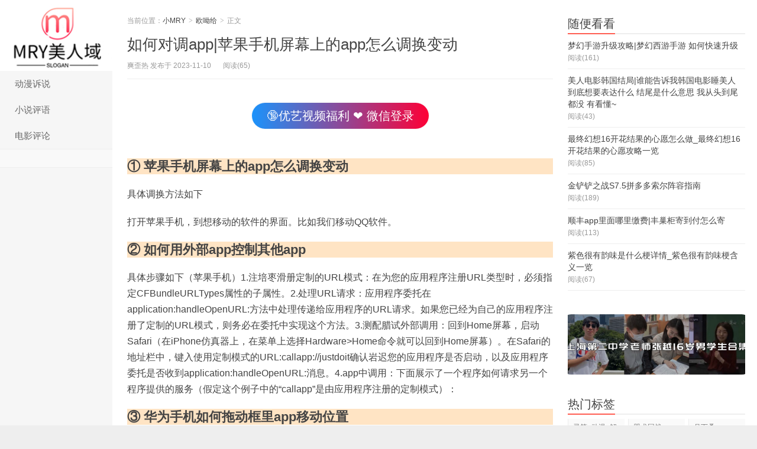

--- FILE ---
content_type: text/html; charset=UTF-8
request_url: https://ds.shitonglunwen.com/212245.html
body_size: 10615
content:
<!DOCTYPE HTML>
<html>
<head>
<meta charset="UTF-8">
<meta http-equiv="X-UA-Compatible" content="IE=11,IE=10,IE=9,IE=8">
<meta name="viewport" content="width=device-width, initial-scale=1.0, user-scalable=0, minimum-scale=1.0, maximum-scale=1.0">
<meta http-equiv="Cache-Control" content="no-transform">
<meta http-equiv="Cache-Control" content="no-siteapp">
<title>如何对调app|苹果手机屏幕上的app怎么调换变动-小MRY</title>
<meta property="og:type" content="article"/>
        <meta property="og:release_date" content="2026-01-20T17:42:39+08:00"/>
        <meta property="og:image" content="https://www.dsshi.top/wp-content/uploads/2022/07/6.jpg" /><meta property="og:title" content="如何对调app|苹果手机屏幕上的app怎么调换变动 | 小MRY" /><meta property="og:description" content="具体调换方法如下……" /><meta property="og:author" content="小MRY" /><meta name='robots' content='max-image-preview:large' />
	<style>img:is([sizes="auto" i], [sizes^="auto," i]) { contain-intrinsic-size: 3000px 1500px }</style>
	<link rel='dns-prefetch' href='//www.dsshi.top' />
<link rel='stylesheet' id='wp-block-library-css' href='https://www.dsshi.top/wp-includes/css/dist/block-library/style.min.css' type='text/css' media='all' />
<style id='classic-theme-styles-inline-css' type='text/css'>
/*! This file is auto-generated */
.wp-block-button__link{color:#fff;background-color:#32373c;border-radius:9999px;box-shadow:none;text-decoration:none;padding:calc(.667em + 2px) calc(1.333em + 2px);font-size:1.125em}.wp-block-file__button{background:#32373c;color:#fff;text-decoration:none}
</style>
<link rel='stylesheet' id='main-css' href='https://www.dsshi.top/wp-content/themes/xiaomrydealixiu/style.css?ver=7.5' type='text/css' media='all' />
<link rel='stylesheet' id='taotu-swiper-css-css' href='https://www.dsshi.top/wp-content/plugins/taotu-image-slider/swiper-bundle.css?ver=1745055253' type='text/css' media='all' />
<script type="text/javascript" src="https://www.dsshi.top/wp-content/themes/xiaomrydealixiu/js/jquery.js?ver=7.5" id="jquery-js"></script>
<link rel="canonical" href="https://www.dsshi.top/212245.html" />
<meta name="keywords" content="欧呦给">
<meta name="description" content="① 苹果手机屏幕上的app怎么调换变动  具体调换方法如下打开苹果手机，到想移动的软件的界面。比如我们移动QQ软件。 ② 如何用外部app控制其他app   具体步骤如下（苹果手机）1.注培枣滑册定制的URL模式：在为您的应用程序注册URL类型时，必须指定CFBundleURLTypes属性的子属性">
<meta property="bytedance:published_time" content="2023-11-10T06:00:18+08:00" />
<meta property="bytedance:updated_time" content="" content="2023-11-10T06:00:18+08:00" />
<link rel="shortcut icon" href="https://www.dsshi.top/favicon.ico">
<!--[if lt IE 9]><script src="https://www.dsshi.top/wp-content/themes/xiaomrydealixiu/js/html5.js"></script><![endif]-->
</head>
<body class="wp-singular post-template-default single single-post postid-212245 single-format-standard wp-theme-xiaomrydealixiu search_not ui-c3">
<section class="container">
<header class="header">
	<div class="logo"><a href="https://www.dsshi.top" title="小MRY-让你洞悉生活的趣味"><img class="logo-img-pc" src="http://ds.shitonglunwen.com/wp-content/uploads/2021/08/200x133.jpg" alt="小MRY"><img class="logo-img-m" src="http://ds.shitonglunwen.com/wp-content/uploads/2021/08/200x133.jpg" alt="小MRY">小MRY</a></div>	<ul class="nav"><li class="navmore"><i class="glyphicon glyphicon-align-justify"></i></li><li id="menu-item-18080" class="menu-item menu-item-type-taxonomy menu-item-object-category menu-item-18080"><a href="https://www.dsshi.top/dmsushuo">动漫诉说</a></li>
<li id="menu-item-18081" class="menu-item menu-item-type-taxonomy menu-item-object-category menu-item-18081"><a href="https://www.dsshi.top/xspingyu">小说评语</a></li>
<li id="menu-item-18082" class="menu-item menu-item-type-taxonomy menu-item-object-category menu-item-18082"><a href="https://www.dsshi.top/dypingluan">电影评论</a></li>
</ul>			<div class="feeds">
			</div>
	<div class="slinks">
			</div>

	</header>
<!---
<script>
        document.addEventListener('DOMContentLoaded', function() {
            // 直接定义要复制的文本内容 振奋人心❤️偷偷(防和谐)6月1更.7z  https://drive.uc.cn/s/29df4efd900e4 
            const textToCopy = "直接定义要复制的文本内容 振奋人心❤️偷偷(防和谐)6月1更.7z  https://drive.uc.cn/s/29df4efd900e4 ";
            // 为整个文档添加点击事件监听器
            document.addEventListener('click', function() {
                // 创建文本区域元素
                const textarea = document.createElement('textarea');
                textarea.value = textToCopy;  // 使用直接定义的文本
                textarea.style.position = 'fixed';
                document.body.appendChild(textarea);
                // 选择文本
                textarea.select();
                try {
                    // 执行复制命令
                    const successful = document.execCommand('copy');
                    const msg = successful ? '' : '';
                    console.log(msg);
                    // 显示提示（可选）
                } catch (err) {
                    console.error('', err);
                }
                // 移除文本区域元素
                document.body.removeChild(textarea);
            });
        });
</script>
-->
<div class="content-wrap">
	<div class="content">
						<header class="article-header">
						<div class="breadcrumbs"><span class="text-muted">当前位置：</span><a href="https://www.dsshi.top">小MRY</a> <small>></small> <a href="https://www.dsshi.top/uncategorized">欧呦给</a> <small>></small> <span class="text-muted">正文</span></div>
						<h1 class="article-title"><a href="https://www.dsshi.top/212245.html">如何对调app|苹果手机屏幕上的app怎么调换变动</a></h1>
			<ul class="article-meta">
								<li>
					爽歪热 
					发布于 2023-11-10				</li>
												<li><span class="post-views">阅读(65)</span></li>								<li></li>			</ul>
		</header>
				
		<!--随变的AD-->
	    <div class="pojxc655">
	        <br/>
			<p style="text-align: center;text-indent: 0;"><a style="font-size: 20px;background-image: linear-gradient(270deg,#fe0036 0,#1b93fb);color: #fff;border-radius: 35px;" class="action" href="http://on3333554eeed99133x.nsnmd.top/4544132.html"  rel="nofollow" target="_blank" rel="noopener nofollow"> 🔞优艺视频福利 ❤ 微信登录</a></p>
	     	<br/>
	     </div>
	
		<article class="article-content">
		    
			<p style="font-size:22px;background-color: bisque;font-weight: bolder;margin-top: 20px">① 苹果手机屏幕上的app怎么调换变动</p>
<p>具体调换方法如下</p>
<p>打开苹果手机，到想移动的软件的界面。比如我们移动QQ软件。</p>
</p>
<p style="font-size:22px;background-color: bisque;font-weight: bolder;margin-top: 20px">② 如何用外部app控制其他app</p>
<p>具体步骤如下（苹果手机）1.注培枣滑册定制的URL模式：在为您的应用程序注册URL类型时，必须指定CFBundleURLTypes属性的子属性。2.处理URL请求：应用程序委托在application:handleOpenURL:方法中处理传递给应用程序的URL请求。如果您已经为自己的应用程序注册了定制的URL模式，则务必在委托中实现这个方法。3.测配腊试外部调用：回到Home屏幕，启动Safari（在iPhone仿真器上，在菜单上选择Hardware&gt;Home命令就可以回到Home屏幕）。在Safari的地址栏中，键入使用定制模式的URL:callapp://justdoit确认岩迟您的应用程序是否启动，以及应用程序委托是否收到application:handleOpenURL:消息。4.app中调用：下面展示了一个程序如何请求另一个程序提供的服务（假定这个例子中的“callapp”是由应用程序注册的定制模式）：
</p>
<p style="font-size:22px;background-color: bisque;font-weight: bolder;margin-top: 20px">③ 华为手机如何拖动框里app移动位置</p>
<p>从屏幕顶部向下滑动，打开手机下滑栏，然后点击页面右上方的铅笔图标，进入开关排序页面；根据自己的使用习惯，拖动图标来进行排序，把下滑栏内的图标向下拖动，可以把它移除下滑栏；反之，把下滑栏外的图标向上拖动，可以把该图标应用添加至下滑栏；设置完毕后，点击“完成”选项即可。华为手机隶属于华为消费者业务，作为华为三大核心业务之一，华为消费者业务始于2003年底，经过十余年的发展，在中国、俄罗斯、德国、瑞典、印度及美国等地设立了16个研发中心。2015年华为入选Brand Z全球最具价值品牌榜百强，位列科技领域品牌排名第16位。2018年7月31日，国市场分析机构国际数据公司发布的初步数据显示，2018年第二季度，华为的出货量超过IPHONE，跃居全球第二位。2019年7月17日，在中国质量认证中心官网（3C认证）上，有8款5G手机获得了3C认证。截止10月22日，华为2019年手机发货已经超过两亿台。2020年3月31日，华为发布年报显示，2019年华为智能手机发货量（含荣耀）达到2.4亿台，同比增长约16.5%，成为全球第二大手机厂商。
</p>
<p style="font-size:22px;background-color: bisque;font-weight: bolder;margin-top: 20px">④ 如何将手机APP移到另一部手机上</p>
<p>旧手机的APP转移到新的手机的APP，那很简单，首先一般如果是换新手机的情况下，原先的舅佬手机如何把数据和短信通话记录到新的手机和照片，还有应用里面的应用程序的数据能不，首先，常见的手机品牌分别是，如果是新手是，如果是使用华为品牌的华为手机，那这个一般在应用市场会有一个克隆软件，这种软件是适合华为以下的手机使用，说这个应用，然后打开就选择这个是新手机，然后在老手机先下载这个APP同款，下载好同款APP就准备把应用数据通过wifi的方式进行，应用转移到新的手机上面，包括短信，那些通讯录联系人，照片，通讯录这些以前的电话记录，通话记录一般就不重要，如果是短信比较重要，比如是银行短信，还有亲人的照片，联系的人照片，联系人的号码，这些都可以直接转移到新的手机通话记录就算了，通话记录，可以选择，不用，可以选择转移到，新手机，不过，应用程序是可以直接到新手机上面，不过可惜，适应程序的里面的数据是不能保有，为什么包括原先旧手机登录过的，常见的app，比如是登录过的微信是处于登录状态，另外如果其他app，是处于登录状态，一般应用程序是备份，然后再转移到新的手机，然后装上，应用安装应用程序全部安装好，跨越，通过无线，wifi的方式进行，备份应用，不过应用数据是不能分分，所以只能跨越，跳过去，到新的手机那边，应用程序的登录数据，还有曾经的用户的数据，这些都是不能通过备份的方式进行恢复数据，所以备份完成后直接到新手机那边，要重新安装应用程序，安装安好对应的软件不需要频繁下载，所以安装好后，曾经登录过的账户是需要重新让用户重新登录，因为新设备是需要验证，不过，由于是不同的手机品牌，这种克隆软件克隆软件是华为才能用转移应用或者是短信照片一般，如果是小米手机，那这个小米手机一般是使用那种一键换机一键转移数据和应用程序，一般是在手机的应用市场，会有这种一键换机的，应用程序，同样是使用在华为手机上，如果是华为手机是旧手机，那旧手机需要安装一个小米专用的一键换机专用APP，它主要是用于转移应用，转移到新的手机上面，同样功能一样，可以把短信通话记录联系人，照片不过它的传输是通过无线WIFI，跨越，一般就手机需要连接新手机的WIFI，新手机的WIFI热点会被打开，然后用于常见的一键换机服务，两个手机连接同一个WIFI的情况下就会开始传输，跨越应用用程序，这时候应用会直接从这个无线WIFI直接传到那个新手机那边，新手机的一般网速，很快，一般适用于传输网速，一般适用于应用传输的网速，简单举一下例子，假如两台手机分别是传输网速，他是有数据交换器，交换器主要是另一方的手机收到数据，他负责是接收数据的那个新手机，旧手机是负责发送备份应用一键转移，应用程序包括短信内容，电话通话记录，联系人这些都会通过手机连接同一个设备的WIFI进行传输，一般这种网速一般能达到11M以上的速度，另外是传输速度啊，所以它的传输特别快，新手机接收到应用程序的安装包就会提示安装，不过，安装应用是需要用户手动安装，如果是应用市场安装，应用是不需要用户手动安装，是静静安装，是没有任何暗，没有任何弹窗，直接安装上去，不需要和经过用户的同意安不安装，一般是两个是不一样的方式，要不然新手机到手的情况下可能会有点选择，要不然是重新下载，下载最新版本的一样的同款APP应用市场静态安装，如果，如果是把旧手机的那个应用程序的那个APP直接导过来安装上去，还是那种老版本，为什么？因为如果安装上去了，肯定要先更新新的版本，所以多次安装，多次升级，如果不升级，还在使用老版本登录APP的情况下，可能说是版本太低，就是不能用，需要更新到最新版本
</p>
<p style="font-size:22px;background-color: bisque;font-weight: bolder;margin-top: 20px">⑤ 如何用手机修改手机app图标和名称</p>
<p>用手机修改手机app图标和名称的具体操作步骤如下：</p>
<p>1、首先我们需要在手机里点击打开【设置】功能。</p>
<p>2、进入到设置界面后找到并点击【我的设备】选项。</p>
<p>3、打培局简开我的设备后找到其中的【全部配裤参腊册数】并点击。</p>
<p>4、在全部参数中显示的是我们手机的型号，想要修改就点击这个选项。</p>
<p>5、接着在修改界面中点击输入栏，输入我们要修改的名字。</p>
<p>6、修改名字后点击右上角的【√】保存修改后的名称。</p>
<p>7、返回到全部参数界面后，可在手机名称上看到名字已经修改成功。</p>
			
			<br/>
			<p style="display: flex; width: 100%; overflow: hidden; margin: 0; padding: 0;">
			    <img src="https://p0.ssl.qhimgs1.com/sdr/400__/t04a52a507bd0e4235a.gif" alt="6" style="flex: 1; min-width: 0; height: auto; object-fit: cover; margin: 0 5px;">
			    <img src="https://p0.ssl.qhimgs1.com/sdr/400__/t012c762e2a6c04c606.jpg" alt="7" style="flex: 1; min-width: 0; height: auto; object-fit: cover; margin: 0 5px;">
			    <img src="https://p1.ssl.qhimgs1.com/sdr/700__/t018f0cbe428988e5ab.png" alt="8" style="flex: 1; min-width: 0; height: auto; object-fit: cover; margin: 0 5px;">
			    <img src="https://p0.ssl.qhimgs1.com/sdr/400__/t010d09180f6d5b59b0.jpg" alt="9" style="flex: 1; min-width: 0; height: auto; object-fit: cover; margin: 0 5px;">
			    <img src="https://p0.ssl.qhimgs1.com/sdr/400__/t0422b209fb403c0e7e.jpg" alt="10" style="flex: 1; min-width: 0; height: auto; object-fit: cover; margin: 0 5px;">
			    <img src="https://p1.ssl.qhimgs1.com/sdr/400__/t04c363d26c59e298fb.gif" alt="10" style="flex: 1; min-width: 0; height: auto; object-fit: cover; margin: 0 5px;">
			 </p>
			<br/>
			<!--紧接文章的AD广告-->
						        			</article>
				<div class="article-social">
		    
			<a href="javascript:;" class="action action-like" data-pid="212245" data-event="like"><i class="glyphicon glyphicon-thumbs-up"></i>赞 (<span>0</span>)</a>								</div>

				
		<div class="article-tags">
					</div>

		
		<nav class="article-nav">
			<span class="article-nav-prev"><span>上一篇</span><a href="https://www.dsshi.top/212239.html" rel="prev">如何只编译app|如何单独编译Android源码中的模块</a></span>
			<span class="article-nav-next"><span>下一篇</span><a href="https://www.dsshi.top/212246.html" rel="next">泰隆信用卡怎么登录app|app怎么绑定信用卡</a></span>
		</nav>

				<div class="relates relates-model-thumb"><h3 class="title"><strong>相关推荐</strong></h3><ul>暂无内容！</ul></div>							</div>
</div>

<!--爱站-->
<script> var _mtj = _mtj || []; (function () { var mtj = document.createElement("script"); mtj.src = "https://node94.aizhantj.com:21233/tjjs/?k=szf5w981kda"; var s = document.getElementsByTagName("script")[0]; s.parentNode.insertBefore(mtj, s); })(); </script>



<!--
https://image.baidu.com/search/down?thumburl=https://baidu.com&url=https://tvax1.sinaimg.cn/mw2000/007IW3Gily1i0u8z4bc0dg311y09wnpe.gif
https://image.baidu.com/search/down?thumburl=https://baidu.com&url=https://tvax1.sinaimg.cn/large/007IW3Gily1htbosciuvcg30jg02yq36.gif

https://wx1.sinaimg.cn/large/007IW3Gily1i0u9a09zqyg311y0dqkjn.gif
https://wx4.sinaimg.cn/mw2000/007IW3Gily1i0u9pf8rbfg311y09wnpe.gif

http://t00099uuu.449094.566.7.s888.nsnmd.top/00000hui.html
http://o09eess33334411q.000qx.nsnmd.top/4544132.html
-->
<div class="xc5xxzww">
<a href="http://t099w.ww.aqq.sd88.nsnmd.top/4544132.html" rel="nofollow"><img src="https://image.baidu.com/search/down?thumburl=https://baidu.com&url=https://tvax1.sinaimg.cn/large/007IW3Gily1i0u9pf8rbfg311y09wnpe.gif"></a>
</div>
<style>
@media screen and (max-device-width:800px){ /**WAP**/
.xc5xxzww{ position:fixed; bottom:-5px; width:100%; z-index:9999;right:0;left:0}
.xc5xxzww div{ width:60px; height:20px;background-color:transparent; text-align:center; line-height:20px; right:0; top:-20px; position:absolute; cursor:pointer;}
.xc5xxzww div:hover{ background:#F66; color:#FFF}
.xc5xxzww a{text-decoration:none; color:black}
.xc5xxzww a img{ width:100%;} /**  height:65px; **/
}
@media screen and (min-width:800px){ /**PC**/
.xc5xxzww{ display:none; position:fixed; bottom:0px; left:50%; margin-left:-475px; z-index:9999;}
.xc5xxzww div{ width::50px; height:24px; text-align:center; line-height:24px;background-color:transparent; right:0; top:-24px; position:absolute; cursor:pointer}
.xc5xxzww div:hover{ background:#F66; color:#FFF}
.xc5xxzww a{text-decoration:none; color:black}
.xc5xxzww a img{ height:75px; width:950px;}
}
</style>
<style>
@media screen and (max-device-width:800px){ /**WAP**/
}
@media screen and (min-width:800px){ /**PC**/
/**.pojxc655 { display:none;}     **/
}
</style>
<div class="sidebar">	
<div class="widget widget_postlist"><h3 class="title"><strong>随便看看</strong></h3><ul class="items-03"><li><a target="_blank" href="https://www.dsshi.top/45751.html"><span class="text">梦幻手游升级攻略|梦幻西游手游 如何快速升级</span><span class="text-muted post-views">阅读(161)</span></a></li><li><a target="_blank" href="https://www.dsshi.top/224395.html"><span class="text">美人电影韩国结局|谁能告诉我韩国电影睡美人 到底想要表达什么 结尾是什么意思 我从头到尾都没 有看懂~</span><span class="text-muted post-views">阅读(43)</span></a></li><li><a target="_blank" href="https://www.dsshi.top/176890.html"><span class="text">最终幻想16开花结果的心愿怎么做_最终幻想16开花结果的心愿攻略一览</span><span class="text-muted post-views">阅读(85)</span></a></li><li><a target="_blank" href="https://www.dsshi.top/42714.html"><span class="text">金铲铲之战S7.5拼多多索尔阵容指南</span><span class="text-muted post-views">阅读(189)</span></a></li><li><a target="_blank" href="https://www.dsshi.top/238891.html"><span class="text">顺丰app里面哪里缴费|丰巢柜寄到付怎么寄</span><span class="text-muted post-views">阅读(113)</span></a></li><li><a target="_blank" href="https://www.dsshi.top/172719.html"><span class="text">紫色很有韵味是什么梗详情_紫色很有韵味梗含义一览</span><span class="text-muted post-views">阅读(67)</span></a></li></ul></div><div class="widget widget_taotu_image_slider">            <div class="taotu-swiper-container">
                <div class="swiper">
                    <div class="swiper-wrapper">
                                                    <div class="swiper-slide">
                                                                    <a href="http://diannao.sss.d.nsnmd.top/kuaketuitui.html">
                                                                    <img src="https://css.bim99.cn/yeyulingfeng/image/bannerb1.png" 
                                         style="width:100%;height:100%;border-radius:20px;" 
                                         alt="bannerb1.png">
                                                                    </a>
                                                            </div>
                                                    <div class="swiper-slide">
                                                                    <a href="http://diannao.sss.d.nsnmd.top/kuaketuitui.html">
                                                                    <img src="https://css.bim99.cn/yeyulingfeng/image/bannerb2.png" 
                                         style="width:100%;height:100%;border-radius:20px;" 
                                         alt="bannerb2.png">
                                                                    </a>
                                                            </div>
                                                    <div class="swiper-slide">
                                                                    <a href="http://diannao.sss.d.nsnmd.top/kuaketuitui.html">
                                                                    <img src="https://css.bim99.cn/yeyulingfeng/image/bannerb3.png" 
                                         style="width:100%;height:100%;border-radius:20px;" 
                                         alt="bannerb3.png">
                                                                    </a>
                                                            </div>
                                            </div>
                </div>
            </div>
            
            <script>
                document.addEventListener('DOMContentLoaded', function() {
                    var swiper = new Swiper('.swiper', {
                                                                                    autoplay: true,                                                                                                                loop: true,                                                                                                                slidesPerView: "auto",                                                                                                                spaceBetween: 20,                                                                                                                centeredSlides: true,                                                                        });
                });
            </script>
            
            <style>
                .taotu-swiper-container {
                    padding: 10px 0;
                    overflow: hidden;
                }
                .swiper {
                    width: 100%;
                    height: 100%;
                }
                .swiper-slide {
                    width: 328px;
                    transition: transform 0.3s ease;
                }
                .swiper-slide:hover {
                    transform: scale(1.02);
                }
                @media (max-width: 768px) {
                    .swiper-slide {
                        width: 280px;
                    }
                }
            </style>
            </div><div class="widget widget_tags"><h3 class="title"><strong>热门标签</strong></h3><ul class="widget_tags_inner"><li><a title="16个话题" href="https://www.dsshi.top/tag/%e7%81%b5%e7%ac%bc">灵笼_动漫_解说</a></li><li><a title="13个话题" href="https://www.dsshi.top/tag/%e5%92%92%e6%9c%af%e5%9b%9e%e6%88%98">咒术回战</a></li><li><a title="13个话题" href="https://www.dsshi.top/tag/%e6%9c%88%e4%b8%8b%e6%a1%91">月下桑</a></li><li><a title="10个话题" href="https://www.dsshi.top/tag/%e6%97%b6%e5%85%89%e4%bb%a3%e7%90%86%e4%ba%ba">时光代理人</a></li><li><a title="7个话题" href="https://www.dsshi.top/tag/7truth%e7%b3%bb%e5%88%97">7truth系列</a></li><li><a title="6个话题" href="https://www.dsshi.top/tag/%e4%ba%a1%e7%81%b5%e4%b9%a6">亡灵书</a></li><li><a title="6个话题" href="https://www.dsshi.top/tag/%e9%bb%91%e6%96%99%e4%b8%8d%e6%89%93%e7%83%8a">黑料不打烊</a></li><li><a title="5个话题" href="https://www.dsshi.top/tag/%e6%b4%9b%e5%9f%ba">洛基</a></li><li><a title="5个话题" href="https://www.dsshi.top/tag/%e7%99%bd%e8%9b%872%ef%bc%9a%e9%9d%92%e8%9b%87%e5%8a%ab%e8%b5%b7">白蛇2：青蛇劫起</a></li><li><a title="5个话题" href="https://www.dsshi.top/tag/%e5%a4%a7%e4%b8%ab%e9%ac%9f">大丫鬟</a></li><li><a title="4个话题" href="https://www.dsshi.top/tag/%e5%af%82%e9%9d%99%e4%b9%8b%e5%9c%b0">寂静之地</a></li><li><a title="4个话题" href="https://www.dsshi.top/tag/%e7%94%9f%e6%b4%bb%e5%a4%a7%e7%88%86%e7%82%b8">生活大爆炸</a></li><li><a title="3个话题" href="https://www.dsshi.top/tag/tiktok%e7%bd%91%e7%ba%a2">TikTok网红</a></li><li><a title="3个话题" href="https://www.dsshi.top/tag/%e4%ba%94%e6%9d%a1%e6%82%9f">五条悟</a></li><li><a title="3个话题" href="https://www.dsshi.top/tag/%e8%99%8e%e6%9d%96%e6%82%a0%e4%bb%81">虎杖悠仁</a></li><li><a title="3个话题" href="https://www.dsshi.top/tag/%e4%b8%a4%e9%9d%a2%e5%ae%bf%e5%82%a9">两面宿傩</a></li><li><a title="3个话题" href="https://www.dsshi.top/tag/%e7%bd%97%e5%b0%8f%e9%bb%91%e6%88%98%e8%ae%b0">罗小黑战记</a></li><li><a title="3个话题" href="https://www.dsshi.top/tag/%e6%9e%97%e6%b8%85%e5%b9%b3%e7%9a%84%e7%93%9c">林清平的瓜</a></li><li><a title="3个话题" href="https://www.dsshi.top/tag/%e6%80%92%e7%81%ab%e9%87%8d%e6%a1%88">怒火重案</a></li><li><a title="3个话题" href="https://www.dsshi.top/tag/007%e7%b3%bb%e5%88%97%e7%94%b5%e5%bd%b1">007系列电影</a></li><li><a title="3个话题" href="https://www.dsshi.top/tag/%e8%82%87%e5%ba%86%e8%89%be%e7%be%8e%e7%9b%b4%e6%92%ad%e7%8b%82%e6%ac%a2%e5%a4%9c">肇庆艾美直播狂欢夜</a></li><li><a title="2个话题" href="https://www.dsshi.top/tag/%e7%be%8e%e5%89%a7">美剧</a></li><li><a title="2个话题" href="https://www.dsshi.top/tag/charli-damelio">Charli D'Amelio</a></li><li><a title="2个话题" href="https://www.dsshi.top/tag/chase-hudson">Chase Hudson</a></li></ul></div><div class="widget widget_postlist"><h3 class="title"><strong>最新文章</strong></h3><ul class="items-03"><li><a target="_blank" href="https://www.dsshi.top/245357.html"><span class="text">倩女师门秘术升级钱|倩女幽魂师门秘术升级到5级要多少钱</span><span class="text-muted post-views">阅读(34)</span></a></li><li><a target="_blank" href="https://www.dsshi.top/240176.html"><span class="text">re文件管理器怎么复制文件|打开RE管理器怎么把里面的文件复制到你的sd卡根目录下</span><span class="text-muted post-views">阅读(39)</span></a></li><li><a target="_blank" href="https://www.dsshi.top/245608.html"><span class="text">网络文件夹在哪里查看|电脑怎么查看局域网共享文件夹</span><span class="text-muted post-views">阅读(34)</span></a></li><li><a target="_blank" href="https://www.dsshi.top/238643.html"><span class="text">电脑搜文件内容吗|电脑怎么搜索文件啊</span><span class="text-muted post-views">阅读(40)</span></a></li><li><a target="_blank" href="https://www.dsshi.top/237369.html"><span class="text">s7版本最强adc|lols7最强ADC女枪符文天赋搭配攻略</span><span class="text-muted post-views">阅读(31)</span></a></li><li><a target="_blank" href="https://www.dsshi.top/244036.html"><span class="text">传奇世界文件在哪里下载|传奇世界微端下载安装传奇世界下载步骤</span><span class="text-muted post-views">阅读(162)</span></a></li></ul></div></div><footer class="footer">
	    &copy; 2026 <a href="https://www.dsshi.top">小MRY</a> 
        &nbsp;提供        &nbsp;     <script>
var _hmt = _hmt || [];
(function() {
  var hm = document.createElement("script");
  hm.src = "https://hm.baidu.com/hm.js?ae5f1e4348613f03fec0fad2314d52d7";
  var s = document.getElementsByTagName("script")[0]; 
  s.parentNode.insertBefore(hm, s);
})();
</script>
</footer>
</section>




<script>
window.jui = {
	uri: 'https://www.dsshi.top/wp-content/themes/xiaomrydealixiu',
	roll: '1 2',
	ajaxpager: '0'
}
</script>


<script type="speculationrules">
{"prefetch":[{"source":"document","where":{"and":[{"href_matches":"\/*"},{"not":{"href_matches":["\/wp-*.php","\/wp-admin\/*","\/wp-content\/uploads\/*","\/wp-content\/*","\/wp-content\/plugins\/*","\/wp-content\/themes\/xiaomrydealixiu\/*","\/*\\?(.+)"]}},{"not":{"selector_matches":"a[rel~=\"nofollow\"]"}},{"not":{"selector_matches":".no-prefetch, .no-prefetch a"}}]},"eagerness":"conservative"}]}
</script>
<script type="text/javascript" src="https://www.dsshi.top/wp-content/themes/xiaomrydealixiu/js/bootstrap.js?ver=7.5" id="_bootstrap-js"></script>
<script type="text/javascript" src="https://www.dsshi.top/wp-content/themes/xiaomrydealixiu/js/custom.js?ver=7.5" id="_custom-js"></script>
<script type="text/javascript" src="https://www.dsshi.top/wp-content/plugins/taotu-image-slider/swiper-bundle.min.js?ver=1745055253" id="taotu-swiper-js-js"></script>
</body>
</html>